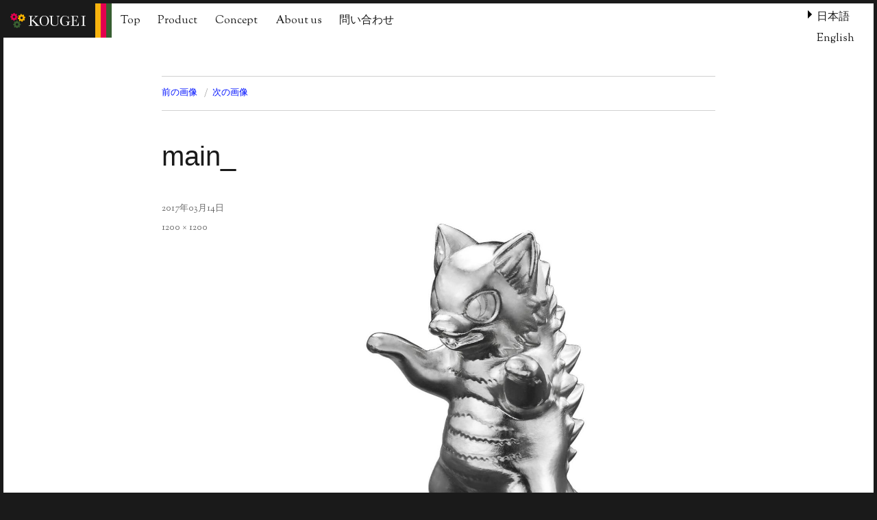

--- FILE ---
content_type: text/html; charset=UTF-8
request_url: https://kougei.tokyo/product/126.html/attachment/main_-2
body_size: 5335
content:
<!DOCTYPE html>
<html lang="ja" xmlns:fb="https://www.facebook.com/2008/fbml" xmlns:addthis="https://www.addthis.com/help/api-spec" 
	itemscope 
	itemtype="http://schema.org/Article" 
	prefix="og: http://ogp.me/ns#"  class="no-js">
<head>
	<meta charset="UTF-8">
	<meta name="viewport" content="width=device-width, initial-scale=1">
	<link rel="profile" href="http://gmpg.org/xfn/11">
		<script>(function(html){html.className = html.className.replace(/\bno-js\b/,'js')})(document.documentElement);</script>
<title>main_ &#8211; コウゲイ株式会社</title>
<link rel='dns-prefetch' href='//fonts.googleapis.com' />
<link rel='dns-prefetch' href='//s.w.org' />
<link rel="alternate" type="application/rss+xml" title="コウゲイ株式会社 &raquo; フィード" href="https://kougei.tokyo/feed" />
<link rel="alternate" type="application/rss+xml" title="コウゲイ株式会社 &raquo; コメントフィード" href="https://kougei.tokyo/comments/feed" />
		<script type="text/javascript">
			window._wpemojiSettings = {"baseUrl":"https:\/\/s.w.org\/images\/core\/emoji\/2.2.1\/72x72\/","ext":".png","svgUrl":"https:\/\/s.w.org\/images\/core\/emoji\/2.2.1\/svg\/","svgExt":".svg","source":{"concatemoji":"https:\/\/kougei.tokyo\/wp\/wp-includes\/js\/wp-emoji-release.min.js?ver=4.7.29"}};
			!function(t,a,e){var r,n,i,o=a.createElement("canvas"),l=o.getContext&&o.getContext("2d");function c(t){var e=a.createElement("script");e.src=t,e.defer=e.type="text/javascript",a.getElementsByTagName("head")[0].appendChild(e)}for(i=Array("flag","emoji4"),e.supports={everything:!0,everythingExceptFlag:!0},n=0;n<i.length;n++)e.supports[i[n]]=function(t){var e,a=String.fromCharCode;if(!l||!l.fillText)return!1;switch(l.clearRect(0,0,o.width,o.height),l.textBaseline="top",l.font="600 32px Arial",t){case"flag":return(l.fillText(a(55356,56826,55356,56819),0,0),o.toDataURL().length<3e3)?!1:(l.clearRect(0,0,o.width,o.height),l.fillText(a(55356,57331,65039,8205,55356,57096),0,0),e=o.toDataURL(),l.clearRect(0,0,o.width,o.height),l.fillText(a(55356,57331,55356,57096),0,0),e!==o.toDataURL());case"emoji4":return l.fillText(a(55357,56425,55356,57341,8205,55357,56507),0,0),e=o.toDataURL(),l.clearRect(0,0,o.width,o.height),l.fillText(a(55357,56425,55356,57341,55357,56507),0,0),e!==o.toDataURL()}return!1}(i[n]),e.supports.everything=e.supports.everything&&e.supports[i[n]],"flag"!==i[n]&&(e.supports.everythingExceptFlag=e.supports.everythingExceptFlag&&e.supports[i[n]]);e.supports.everythingExceptFlag=e.supports.everythingExceptFlag&&!e.supports.flag,e.DOMReady=!1,e.readyCallback=function(){e.DOMReady=!0},e.supports.everything||(r=function(){e.readyCallback()},a.addEventListener?(a.addEventListener("DOMContentLoaded",r,!1),t.addEventListener("load",r,!1)):(t.attachEvent("onload",r),a.attachEvent("onreadystatechange",function(){"complete"===a.readyState&&e.readyCallback()})),(r=e.source||{}).concatemoji?c(r.concatemoji):r.wpemoji&&r.twemoji&&(c(r.twemoji),c(r.wpemoji)))}(window,document,window._wpemojiSettings);
		</script>
		<style type="text/css">
img.wp-smiley,
img.emoji {
	display: inline !important;
	border: none !important;
	box-shadow: none !important;
	height: 1em !important;
	width: 1em !important;
	margin: 0 .07em !important;
	vertical-align: -0.1em !important;
	background: none !important;
	padding: 0 !important;
}
</style>
<link rel='stylesheet' id='twentysixteen-fonts-css'  href='https://fonts.googleapis.com/css?family=Merriweather%3A400%2C700%2C900%2C400italic%2C700italic%2C900italic%7CInconsolata%3A400&#038;subset=latin%2Clatin-ext' type='text/css' media='all' />
<link rel='stylesheet' id='genericons-css'  href='https://kougei.tokyo/wp/wp-content/themes/kogei_temp/genericons/genericons.css?ver=3.4.1' type='text/css' media='all' />
<link rel='stylesheet' id='twentysixteen-style-css'  href='https://kougei.tokyo/wp/wp-content/themes/kogei_temp/style.css?ver=4.7.29' type='text/css' media='all' />
<!--[if lt IE 10]>
<link rel='stylesheet' id='twentysixteen-ie-css'  href='https://kougei.tokyo/wp/wp-content/themes/kogei_temp/css/ie.css?ver=20160816' type='text/css' media='all' />
<![endif]-->
<!--[if lt IE 9]>
<link rel='stylesheet' id='twentysixteen-ie8-css'  href='https://kougei.tokyo/wp/wp-content/themes/kogei_temp/css/ie8.css?ver=20160816' type='text/css' media='all' />
<![endif]-->
<!--[if lt IE 8]>
<link rel='stylesheet' id='twentysixteen-ie7-css'  href='https://kougei.tokyo/wp/wp-content/themes/kogei_temp/css/ie7.css?ver=20160816' type='text/css' media='all' />
<![endif]-->
<link rel='stylesheet' id='addthis_all_pages-css'  href='https://kougei.tokyo/wp/wp-content/plugins/addthis/frontend/build/addthis_wordpress_public.min.css?ver=4.7.29' type='text/css' media='all' />
<!--[if lt IE 9]>
<script type='text/javascript' src='https://kougei.tokyo/wp/wp-content/themes/kogei_temp/js/html5.js?ver=3.7.3'></script>
<![endif]-->
<script type='text/javascript' src='https://kougei.tokyo/wp/wp-includes/js/jquery/jquery.js?ver=1.12.4'></script>
<script type='text/javascript' src='https://kougei.tokyo/wp/wp-includes/js/jquery/jquery-migrate.min.js?ver=1.4.1'></script>
<script type='text/javascript' src='https://kougei.tokyo/wp/wp-content/themes/kogei_temp/js/keyboard-image-navigation.js?ver=20160816'></script>
<link rel='https://api.w.org/' href='https://kougei.tokyo/wp-json/' />
<link rel="EditURI" type="application/rsd+xml" title="RSD" href="https://kougei.tokyo/wp/xmlrpc.php?rsd" />
<link rel="wlwmanifest" type="application/wlwmanifest+xml" href="https://kougei.tokyo/wp/wp-includes/wlwmanifest.xml" /> 
<meta name="generator" content="WordPress 4.7.29" />
<link rel='shortlink' href='https://kougei.tokyo/?p=149' />
<link rel="alternate" type="application/json+oembed" href="https://kougei.tokyo/wp-json/oembed/1.0/embed?url=https%3A%2F%2Fkougei.tokyo%2Fproduct%2F126.html%2Fattachment%2Fmain_-2" />
<link rel="alternate" type="text/xml+oembed" href="https://kougei.tokyo/wp-json/oembed/1.0/embed?url=https%3A%2F%2Fkougei.tokyo%2Fproduct%2F126.html%2Fattachment%2Fmain_-2&#038;format=xml" />
<style type="text/css">
.qtranxs_flag_ja {background-image: url(https://kougei.tokyo/wp/wp-content/plugins/qtranslate-x/flags/jp.png); background-repeat: no-repeat;}
.qtranxs_flag_en {background-image: url(https://kougei.tokyo/wp/wp-content/plugins/qtranslate-x/flags/gb.png); background-repeat: no-repeat;}
</style>
<link hreflang="ja" href="https://kougei.tokyo/ja/product/126.html/attachment/main_-2" rel="alternate" />
<link hreflang="en" href="https://kougei.tokyo/en/product/126.html/attachment/main_-2" rel="alternate" />
<link hreflang="x-default" href="https://kougei.tokyo/product/126.html/attachment/main_-2" rel="alternate" />
<meta name="generator" content="qTranslate-X 3.4.6.8" />
<script data-cfasync="false" type="text/javascript">if (window.addthis_product === undefined) { window.addthis_product = "wpp"; } if (window.wp_product_version === undefined) { window.wp_product_version = "wpp-6.1.1"; } if (window.wp_blog_version === undefined) { window.wp_blog_version = "4.7.29"; } if (window.addthis_share === undefined) { window.addthis_share = {}; } if (window.addthis_config === undefined) { window.addthis_config = {"data_track_clickback":true,"ignore_server_config":true,"ui_atversion":300}; } if (window.addthis_layers === undefined) { window.addthis_layers = {}; } if (window.addthis_layers_tools === undefined) { window.addthis_layers_tools = [{"share":{"counts":"none","numPreferredServices":5,"mobile":false,"position":"left","theme":"transparent"}},{"sharedock":{"counts":"one","numPreferredServices":5,"mobileButtonSize":"large","position":"bottom","theme":"transparent"}}]; } else { window.addthis_layers_tools.push({"share":{"counts":"none","numPreferredServices":5,"mobile":false,"position":"left","theme":"transparent"}}); window.addthis_layers_tools.push({"sharedock":{"counts":"one","numPreferredServices":5,"mobileButtonSize":"large","position":"bottom","theme":"transparent"}});  } if (window.addthis_plugin_info === undefined) { window.addthis_plugin_info = {"info_status":"enabled","cms_name":"WordPress","plugin_name":"Share Buttons by AddThis","plugin_version":"6.1.1","plugin_mode":"WordPress","anonymous_profile_id":"wp-e207f88f888223c650f633908dcfbb70","page_info":{"template":"posts","post_type":""},"sharing_enabled_on_post_via_metabox":false}; } 
                    (function() {
                      var first_load_interval_id = setInterval(function () {
                        if (typeof window.addthis !== 'undefined') {
                          window.clearInterval(first_load_interval_id);
                          if (typeof window.addthis_layers !== 'undefined' && Object.getOwnPropertyNames(window.addthis_layers).length > 0) {
                            window.addthis.layers(window.addthis_layers);
                          }
                          if (Array.isArray(window.addthis_layers_tools)) {
                            for (i = 0; i < window.addthis_layers_tools.length; i++) {
                              window.addthis.layers(window.addthis_layers_tools[i]);
                            }
                          }
                        }
                     },1000)
                    }());
                </script> <script data-cfasync="false" type="text/javascript"src="https://s7.addthis.com/js/300/addthis_widget.js#pubid=wp-e207f88f888223c650f633908dcfbb70" async="async"></script>	<link href="https://fonts.googleapis.com/css?family=Sorts+Mill+Goudy" rel="stylesheet">
	<!-- favicon -->
	<link rel="apple-touch-icon" sizes="120x120" href="https://kougei.tokyo/wp/wp-content/themes/kogei_temp/img/apple-touch-icon.png">
	<link rel="icon" type="image/png" href="https://kougei.tokyo/wp/wp-content/themes/kogei_temp/img//favicon-32x32.png" sizes="32x32">
	<link rel="icon" type="image//png" href="https://kougei.tokyo/wp/wp-content/themes/kogei_temp/img//favicon-16x16.png" sizes="16x16">
	<link rel="manifest" href="https://kougei.tokyo/wp/wp-content/themes/kogei_temp/img/manifest.json">
	<link rel="mask-icon" href="https://kougei.tokyo/wp/wp-content/themes/kogei_temp/img/safari-pinned-tab.svg" color="#5bbad5">
	<meta name="theme-color" content="#ffffff">
	<!-- favicon -->
</head>
<body class="attachment attachment-template-default single single-attachment postid-149 attachmentid-149 attachment-jpeg no-sidebar">
<div id="page" class="site">
	<div class="site-inner">
		<a class="skip-link screen-reader-text" href="#content">コンテンツへスキップ</a>

		<header id="masthead" class="site-header" role="banner">
			<div class="site-header-main">
				<div class="site-branding">
					<p class="or-logo-block"><a href="https://kougei.tokyo/" rel="home"><span><img src="https://kougei.tokyo/wp/wp-content/themes/kogei_temp/img/kougei_logo_w.svg" alt="KOUGEI コウゲイ株式会社" width="110"></span></a></p>
				</div><!-- .site-branding -->

									<button id="menu-toggle" class="menu-toggle"> <img src="https://kougei.tokyo/wp/wp-content/themes/kogei_temp/img/icon_gnavi.png" alt="コンテンツへスキップ" width="30" height="30"></button>


					<div id="site-header-menu" class="site-header-menu">
													<nav id="site-navigation" class="main-navigation" role="navigation" aria-label="メインメニュー">
								<div class="menu-grobalnavi-container"><ul id="menu-grobalnavi" class="primary-menu"><li id="menu-item-24" class="menu-item menu-item-type-post_type menu-item-object-page menu-item-home menu-item-24"><a href="https://kougei.tokyo/">Top</a></li>
<li id="menu-item-21" class="menu-item menu-item-type-post_type menu-item-object-page menu-item-21"><a href="https://kougei.tokyo/product">Product</a></li>
<li id="menu-item-20" class="menu-item menu-item-type-post_type menu-item-object-page menu-item-20"><a href="https://kougei.tokyo/concept">Concept</a></li>
<li id="menu-item-22" class="menu-item menu-item-type-post_type menu-item-object-page menu-item-22"><a href="https://kougei.tokyo/aboutus">About us</a></li>
<li id="menu-item-19" class="menu-item menu-item-type-post_type menu-item-object-page menu-item-19"><a href="https://kougei.tokyo/contact">問い合わせ</a></li>
</ul></div>							</nav><!-- .main-navigation -->
							
<ul class="language-chooser language-chooser-text qtranxs_language_chooser" id="qtranslate-chooser">
<li class="lang-ja active"><a href="https://kougei.tokyo/ja/product/126.html/attachment/main_-2" hreflang="ja" title="日本語 (ja)" class="qtranxs_text qtranxs_text_ja"><span>日本語</span></a></li>
<li class="lang-en"><a href="https://kougei.tokyo/en/product/126.html/attachment/main_-2" hreflang="en" title="English (en)" class="qtranxs_text qtranxs_text_en"><span>English</span></a></li>
</ul><div class="qtranxs_widget_end"></div>
						
											</div><!-- .site-header-menu -->
							</div><!-- .site-header-main -->

					</header><!-- .site-header -->
		<div id="content" class="site-content">
	
	<div id="primary" class="content-area">
		<main id="main" class="site-main" role="main">

			
				<article id="post-149" class="post-149 attachment type-attachment status-inherit hentry">

					<nav id="image-navigation" class="navigation image-navigation">
						<div class="nav-links">
							<div class="nav-previous"><a href='https://kougei.tokyo/product/126.html/attachment/main_'>前の画像</a></div>
							<div class="nav-next"><a href='https://kougei.tokyo/product/126.html/attachment/main'>次の画像</a></div>
						</div><!-- .nav-links -->
					</nav><!-- .image-navigation -->

					<header class="entry-header">
						<h1 class="entry-title">main_</h1>					</header><!-- .entry-header -->

					<div class="entry-content">

						<div class="entry-attachment">
							<img width="840" height="840" src="https://kougei.tokyo/wp/wp-content/uploads/2017/02/main_-1024x1024.jpg" class="attachment-large size-large" alt="" srcset="https://kougei.tokyo/wp/wp-content/uploads/2017/02/main_-1024x1024.jpg 1024w, https://kougei.tokyo/wp/wp-content/uploads/2017/02/main_-150x150.jpg 150w, https://kougei.tokyo/wp/wp-content/uploads/2017/02/main_-300x300.jpg 300w, https://kougei.tokyo/wp/wp-content/uploads/2017/02/main_-768x768.jpg 768w, https://kougei.tokyo/wp/wp-content/uploads/2017/02/main_.jpg 1200w" sizes="(max-width: 709px) 85vw, (max-width: 909px) 67vw, (max-width: 1362px) 62vw, 840px" />
							
						</div><!-- .entry-attachment -->

						<div class="at-above-post addthis_tool" data-url="https://kougei.tokyo/product/126.html/attachment/main_-2"></div><!-- AddThis Advanced Settings above via filter on the_content --><!-- AddThis Advanced Settings below via filter on the_content --><!-- AddThis Advanced Settings generic via filter on the_content --><!-- AddThis Share Buttons above via filter on the_content --><!-- AddThis Share Buttons below via filter on the_content --><div class="at-below-post addthis_tool" data-url="https://kougei.tokyo/product/126.html/attachment/main_-2"></div><!-- AddThis Share Buttons generic via filter on the_content -->					</div><!-- .entry-content -->

					<footer class="entry-footer">
						<span class="posted-on"><span class="screen-reader-text">投稿日: </span><a href="https://kougei.tokyo/product/126.html/attachment/main_-2" rel="bookmark"><time class="entry-date published updated" datetime="2017-03-14T17:22:56+00:00">2017年03月14日</time></a></span>						<span class="full-size-link"><span class="screen-reader-text">フルサイズ </span><a href="https://kougei.tokyo/wp/wp-content/uploads/2017/02/main_.jpg">1200 &times; 1200</a></span>											</footer><!-- .entry-footer -->
				</article><!-- #post-## -->

				
	<nav class="navigation post-navigation" role="navigation">
		<h2 class="screen-reader-text">投稿ナビゲーション</h2>
		<div class="nav-links"><div class="nav-previous"><a href="https://kougei.tokyo/product/126.html" rel="prev"><span class="post-title">MIROCK TOY 純金製ミロク</span> <span class="meta-nav">内で公開</span></a></div></div>
	</nav>
		</main><!-- .site-main -->
	</div><!-- .content-area -->



		</div><!-- .site-content -->

		<footer id="colophon" class="site-footer" role="contentinfo">
							<nav class="main-navigation" role="navigation" aria-label="フッターメインメニュー">
					<div class="menu-grobalnavi-container"><ul id="menu-grobalnavi-1" class="primary-menu"><li class="menu-item menu-item-type-post_type menu-item-object-page menu-item-home menu-item-24"><a href="https://kougei.tokyo/">Top</a></li>
<li class="menu-item menu-item-type-post_type menu-item-object-page menu-item-21"><a href="https://kougei.tokyo/product">Product</a></li>
<li class="menu-item menu-item-type-post_type menu-item-object-page menu-item-20"><a href="https://kougei.tokyo/concept">Concept</a></li>
<li class="menu-item menu-item-type-post_type menu-item-object-page menu-item-22"><a href="https://kougei.tokyo/aboutus">About us</a></li>
<li class="menu-item menu-item-type-post_type menu-item-object-page menu-item-19"><a href="https://kougei.tokyo/contact">問い合わせ</a></li>
</ul></div>				</nav><!-- .main-navigation -->
			
			
			<div class="site-info">
							</div><!-- .site-info -->
			<p id="page-top"><a href="#wrapper-main">PAGE TOP</a></p>
			<div class="or-linkbtn"><a href="https://kougei.tokyo/contact/" rel="contact">商品製作のご依頼</a></div>
			<p class="or-footer-copyright">Copyright (C) 2026 kougei Corporation. All Rights Reserved.</p>
		</footer><!-- .site-footer -->
	</div><!-- .site-inner -->
</div><!-- .site -->

<script type='text/javascript' src='https://kougei.tokyo/wp/wp-content/themes/kogei_temp/js/skip-link-focus-fix.js?ver=20160816'></script>
<script type='text/javascript'>
/* <![CDATA[ */
var screenReaderText = {"expand":"\u30b5\u30d6\u30e1\u30cb\u30e5\u30fc\u3092\u5c55\u958b","collapse":"\u30b5\u30d6\u30e1\u30cb\u30e5\u30fc\u3092\u9589\u3058\u308b"};
/* ]]> */
</script>
<script type='text/javascript' src='https://kougei.tokyo/wp/wp-content/themes/kogei_temp/js/functions.js?ver=20160816'></script>
<script type='text/javascript' src='https://kougei.tokyo/wp/wp-includes/js/wp-embed.min.js?ver=4.7.29'></script>
</body>
</html>


--- FILE ---
content_type: image/svg+xml
request_url: https://kougei.tokyo/wp/wp-content/themes/kogei_temp/img/kougei_logo_w.svg
body_size: 2229
content:
<svg id="レイヤー_1" data-name="レイヤー 1" xmlns="http://www.w3.org/2000/svg" width="177.73" height="34.94" viewBox="0 0 177.73 34.94">
  <defs>
    <style>
      .cls-1 {
        fill: #e4004f;
      }

      .cls-1, .cls-2, .cls-3 {
        fill-rule: evenodd;
      }

      .cls-2 {
        fill: #395f31;
      }

      .cls-3 {
        fill: #f7b200;
      }

      .cls-4 {
        fill: #fff;
      }
    </style>
  </defs>
  <title>kougei_logo_w</title>
  <g>
    <path class="cls-1" d="M33.26,18.1a.57.57,0,0,0-.57-.43,1.95,1.95,0,0,1-1.33-3.39.49.49,0,0,0,.05-.67A8.71,8.71,0,0,0,30,12.2a.49.49,0,0,0-.67.05,2,2,0,0,1-2.2.49A2,2,0,0,1,26,10.83a.49.49,0,0,0-.43-.52,8.81,8.81,0,0,0-2,0,.49.49,0,0,0-.44.5,2,2,0,0,1-1.21,1.88,2,2,0,0,1-2.18-.5.49.49,0,0,0-.67-.06,8.76,8.76,0,0,0-1.43,1.41.49.49,0,0,0,.05.67,2,2,0,0,1,.49,2.2,2,2,0,0,1-1.92,1.19.48.48,0,0,0-.51.43,8.85,8.85,0,0,0,0,2,.58.58,0,0,0,.58.43,1.94,1.94,0,0,1,1.82,1.21,2,2,0,0,1-.49,2.18.49.49,0,0,0-.05.66A8.75,8.75,0,0,0,19,26a.49.49,0,0,0,.67-.05,2,2,0,0,1,2.2-.49A2,2,0,0,1,23,27.33a.49.49,0,0,0,.43.52,8.78,8.78,0,0,0,2,0,.49.49,0,0,0,.44-.51,2,2,0,0,1,1.21-1.88,2,2,0,0,1,2.18.5.49.49,0,0,0,.67.06,8.79,8.79,0,0,0,1.43-1.41.49.49,0,0,0-.05-.67,2,2,0,0,1-.49-2.2,2,2,0,0,1,1.8-1.2h.11a.49.49,0,0,0,.52-.43A8.8,8.8,0,0,0,33.26,18.1ZM24.5,22a2.94,2.94,0,1,1,2.94-2.94A2.95,2.95,0,0,1,24.5,22Z" transform="translate(-15.67 -10.26)"/>
    <path class="cls-2" d="M40.18,35.4a.57.57,0,0,0-.57-.43,1.95,1.95,0,0,1-1.33-3.39.49.49,0,0,0,.05-.67,8.71,8.71,0,0,0-1.4-1.41.49.49,0,0,0-.67.05,2,2,0,0,1-2.2.49,2,2,0,0,1-1.19-1.92.49.49,0,0,0-.43-.52,8.81,8.81,0,0,0-2,0,.49.49,0,0,0-.44.5A2,2,0,0,1,28.81,30a2,2,0,0,1-2.18-.5.49.49,0,0,0-.67-.06,8.76,8.76,0,0,0-1.43,1.41.49.49,0,0,0,.05.67,2,2,0,0,1,.49,2.2,2,2,0,0,1-1.92,1.19.48.48,0,0,0-.51.43,8.85,8.85,0,0,0,0,2,.58.58,0,0,0,.58.43A1.94,1.94,0,0,1,25,39a2,2,0,0,1-.49,2.18.49.49,0,0,0-.05.66,8.75,8.75,0,0,0,1.4,1.41.49.49,0,0,0,.67-.05,2,2,0,0,1,2.2-.49A2,2,0,0,1,30,44.63a.49.49,0,0,0,.43.52,8.78,8.78,0,0,0,2,0,.49.49,0,0,0,.44-.51A2,2,0,0,1,34,42.76a2,2,0,0,1,2.18.5.49.49,0,0,0,.67.06,8.79,8.79,0,0,0,1.43-1.41.49.49,0,0,0-.05-.67,2,2,0,0,1-.49-2.2,2,2,0,0,1,1.8-1.2h.11a.49.49,0,0,0,.52-.43A8.8,8.8,0,0,0,40.18,35.4Zm-8.75,3.94a2.94,2.94,0,1,1,2.94-2.94A2.95,2.95,0,0,1,31.42,39.34Z" transform="translate(-15.67 -10.26)"/>
    <path class="cls-3" d="M50.78,19a.57.57,0,0,0-.63-.34,1.95,1.95,0,0,1-1.85-3.14.49.49,0,0,0-.05-.67,8.71,8.71,0,0,0-1.6-1.18.49.49,0,0,0-.65.16,2,2,0,0,1-2.1.83A2,2,0,0,1,42.43,13a.49.49,0,0,0-.51-.44,8.81,8.81,0,0,0-2,.31.49.49,0,0,0-.35.57,2,2,0,0,1-.9,2,2,2,0,0,1-2.23-.15.49.49,0,0,0-.67,0A8.76,8.76,0,0,0,34.62,17a.49.49,0,0,0,.16.65,2,2,0,0,1,.83,2.1,2,2,0,0,1-1.71,1.48.48.48,0,0,0-.44.51,8.85,8.85,0,0,0,.31,2,.58.58,0,0,0,.64.34,1.94,1.94,0,0,1,2,.91,2,2,0,0,1-.15,2.23.49.49,0,0,0,.05.66A8.75,8.75,0,0,0,37.9,29a.49.49,0,0,0,.66-.16A2,2,0,0,1,40.65,28a2,2,0,0,1,1.48,1.7.49.49,0,0,0,.51.44,8.78,8.78,0,0,0,2-.3.49.49,0,0,0,.35-.57,2,2,0,0,1,.9-2,2,2,0,0,1,2.24.15.49.49,0,0,0,.67,0,8.79,8.79,0,0,0,1.19-1.62.49.49,0,0,0-.16-.65,2,2,0,0,1-.83-2.1,2,2,0,0,1,1.6-1.46h.11a.49.49,0,0,0,.44-.51A8.8,8.8,0,0,0,50.78,19Zm-8,5.26A2.94,2.94,0,1,1,45.2,20.9,2.95,2.95,0,0,1,42.75,24.27Z" transform="translate(-15.67 -10.26)"/>
  </g>
  <path class="cls-4" d="M65.87,28.27l6.88-6.2q2.39-2.14,2.39-3.06,0-1.38-2.39-1.45v-.76h8.5v.76a5.77,5.77,0,0,0-2.1.45,8,8,0,0,0-1.94,1.13q-.88.7-3.28,2.94l-4.11,3.79,8.45,8.53A30.24,30.24,0,0,0,82.15,38a4.72,4.72,0,0,0,2.54.62v.77H73v-.77h.45a5.25,5.25,0,0,0,2.36-.32.93.93,0,0,0,.47-.78q0-.7-2.41-3.11l-6.37-6.42-1.61,1.41v4.11A27.84,27.84,0,0,0,66,37a1.8,1.8,0,0,0,.67,1.22,3.74,3.74,0,0,0,2.07.4h.43v.77H59.05v-.77h.7a3.91,3.91,0,0,0,2-.37,1.7,1.7,0,0,0,.71-1.14,24.11,24.11,0,0,0,.16-3.6V22.41a21.37,21.37,0,0,0-.17-3.56,1.43,1.43,0,0,0-.69-1,6.6,6.6,0,0,0-2.41-.27v-.76h10v.76h-.42a5.49,5.49,0,0,0-2.18.27,1.45,1.45,0,0,0-.69,1,21.18,21.18,0,0,0-.17,3.56Z" transform="translate(-15.67 -10.26)"/>
  <path class="cls-4" d="M84.76,27.92a11.3,11.3,0,0,1,3.17-8.38,10.76,10.76,0,0,1,7.91-3.16,11,11,0,0,1,8,3.13A11.36,11.36,0,0,1,107.05,28,11.82,11.82,0,0,1,104,36.51a11.6,11.6,0,0,1-16.09,0A11.86,11.86,0,0,1,84.76,27.92Zm3.46.12q0,5.44,2,8.16a6.82,6.82,0,0,0,5.91,2.73,6.43,6.43,0,0,0,5.47-2.73q2-2.73,2-8.13,0-5.25-2-8.06a7.26,7.26,0,0,0-11.41-.07Q88.22,22.68,88.22,28Z" transform="translate(-15.67 -10.26)"/>
  <path class="cls-4" d="M124.63,16.79h7.53v.76a4.08,4.08,0,0,0-2.24.67,2.31,2.31,0,0,0-.91,1.29,14.79,14.79,0,0,0-.17,2.78v7.5a29.48,29.48,0,0,1-.22,4.27,5.93,5.93,0,0,1-1.3,2.74,7.3,7.3,0,0,1-3,2.15,11.76,11.76,0,0,1-4.49.8,11.5,11.5,0,0,1-5.1-1,6.51,6.51,0,0,1-3-2.64,9.06,9.06,0,0,1-.89-4.35l0-2.31v-7a22.92,22.92,0,0,0-.16-3.47,1.52,1.52,0,0,0-.67-1.08,5.18,5.18,0,0,0-2.22-.3h-.52v-.76h10.29v.76h-.45a5.49,5.49,0,0,0-2.18.27,1.45,1.45,0,0,0-.69,1,21.21,21.21,0,0,0-.17,3.56v7.1a27.61,27.61,0,0,0,.34,5.24,4.58,4.58,0,0,0,1.92,2.7,7,7,0,0,0,4.21,1.16,8.9,8.9,0,0,0,3.75-.77,6.11,6.11,0,0,0,2.51-1.93,5.48,5.48,0,0,0,1-2.38,28.86,28.86,0,0,0,.18-3.85V22a11.27,11.27,0,0,0-.22-2.68,2.06,2.06,0,0,0-.93-1.21,5,5,0,0,0-2.26-.55Z" transform="translate(-15.67 -10.26)"/>
  <path class="cls-4" d="M147.18,29.71h9.73v.8a5,5,0,0,0-2.19.32,1.6,1.6,0,0,0-.76,1.08,21.3,21.3,0,0,0-.18,3.67V38a4.41,4.41,0,0,0-.71-.07,10.13,10.13,0,0,0-3.36.78,15,15,0,0,1-5.24,1.06A10.93,10.93,0,0,1,133.21,28.5,12.78,12.78,0,0,1,136.27,20a10.29,10.29,0,0,1,8.31-3.64,9.58,9.58,0,0,1,7.48,3.33,7.88,7.88,0,0,0,.7-2.51h.8v7.53h-.8a9,9,0,0,0-2.64-5.5,7.35,7.35,0,0,0-5.23-2,7.58,7.58,0,0,0-5.54,2.36Q137,21.91,137,27.93t2.28,8.5a7.34,7.34,0,0,0,5.65,2.5,6.93,6.93,0,0,0,3.14-.71A4.11,4.11,0,0,0,150,36.51a5.63,5.63,0,0,0,.52-2.56,7.79,7.79,0,0,0-.24-2.42,1.37,1.37,0,0,0-.74-.81,5.42,5.42,0,0,0-1.83-.21h-.53Z" transform="translate(-15.67 -10.26)"/>
  <path class="cls-4" d="M176.8,32.32h.8l-.48,7H158.44v-.77h.47a3.49,3.49,0,0,0,2.17-.45A2,2,0,0,0,161.7,37a26.36,26.36,0,0,0,.13-3.52V22.41a25.17,25.17,0,0,0-.14-3.39,1.59,1.59,0,0,0-.65-1.14,4.56,4.56,0,0,0-2.14-.32v-.76H175l.53,5.62h-.78a8.8,8.8,0,0,0-1.3-3.35,3.3,3.3,0,0,0-1.84-1.25,16.13,16.13,0,0,0-3.43-.26h-3.13V27h2.39a6.48,6.48,0,0,0,2.3-.28,1.48,1.48,0,0,0,.86-.86,7.78,7.78,0,0,0,.21-2.24h.78v7.71h-.78a6.58,6.58,0,0,0-.32-2.52,1.53,1.53,0,0,0-.92-.83,7.66,7.66,0,0,0-2.05-.19h-2.48v5.34q0,4,.52,4.71t2.78.71H170a8,8,0,0,0,2.93-.46,5.24,5.24,0,0,0,2.19-1.88A11,11,0,0,0,176.8,32.32Z" transform="translate(-15.67 -10.26)"/>
  <path class="cls-4" d="M183.09,17.56v-.76H193.4v.76h-.48a5.49,5.49,0,0,0-2.18.27,1.45,1.45,0,0,0-.69,1,21.16,21.16,0,0,0-.17,3.56V33.47A29.68,29.68,0,0,0,190,37a1.77,1.77,0,0,0,.67,1.22,3.74,3.74,0,0,0,2.07.4h.67v.77H183.09v-.77h.67a3.91,3.91,0,0,0,2-.37,1.67,1.67,0,0,0,.71-1.14,25.45,25.45,0,0,0,.15-3.6V22.41a24.18,24.18,0,0,0-.15-3.47,1.49,1.49,0,0,0-.67-1.08,5.25,5.25,0,0,0-2.23-.3Z" transform="translate(-15.67 -10.26)"/>
</svg>


--- FILE ---
content_type: text/plain
request_url: https://www.google-analytics.com/j/collect?v=1&_v=j102&a=1741955051&t=pageview&_s=1&dl=https%3A%2F%2Fkougei.tokyo%2Fproduct%2F126.html%2Fattachment%2Fmain_-2&ul=en-us%40posix&dt=main_%20%E2%80%93%20%E3%82%B3%E3%82%A6%E3%82%B2%E3%82%A4%E6%A0%AA%E5%BC%8F%E4%BC%9A%E7%A4%BE&sr=1280x720&vp=1280x720&_u=IEBAAEABAAAAACAAI~&jid=1039197126&gjid=457657219&cid=593173889.1768945967&tid=UA-89425671-1&_gid=829468246.1768945967&_r=1&_slc=1&z=242088868
body_size: -449
content:
2,cG-D74DVQZNNC